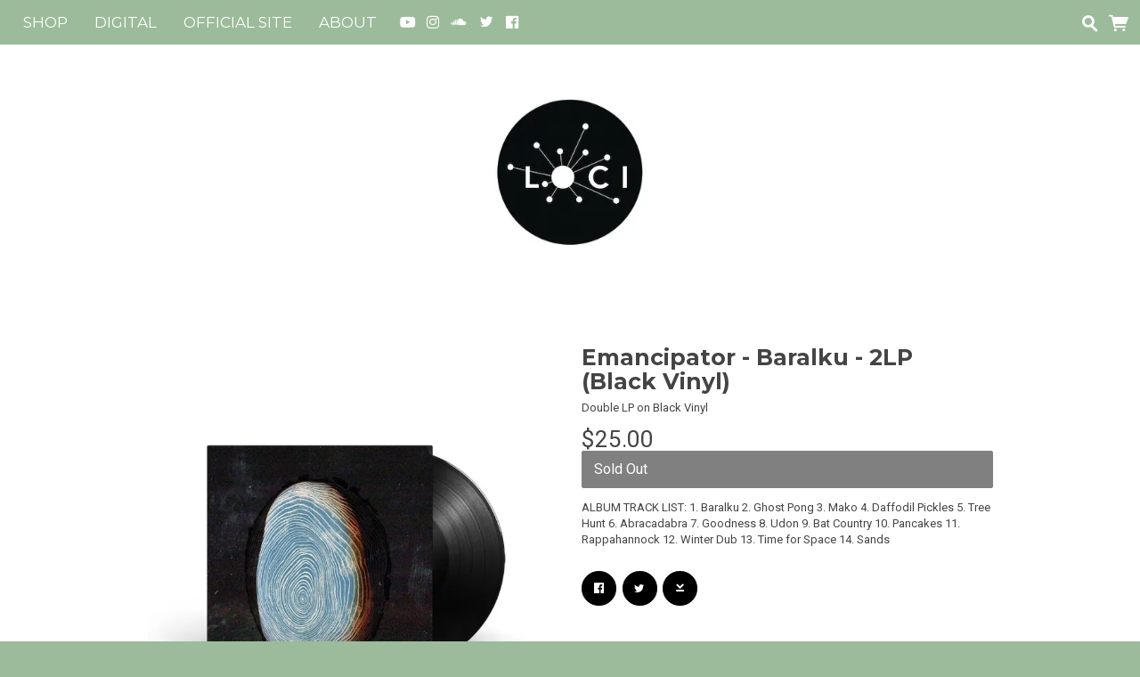

--- FILE ---
content_type: text/html;charset=utf-8
request_url: https://www.musicglue.com/loci-records/products/emancipator-baralku-2lp-black-vinyl
body_size: 32427
content:
<!doctype html>
<html prefix="og: http://ogp.me/ns#">
  <head>
    <link rel="preconnect" href="https://musicglue-images-prod.global.ssl.fastly.net" />
    <link rel="preconnect" href="https://musicglue-wwwassets.global.ssl.fastly.net" />
    <link rel="dns-prefetch" href="https://musicglue-images-prod.global.ssl.fastly.net" />
    <link rel="dns-prefetch" href="https://musicglue-wwwassets.global.ssl.fastly.net" />
    <link rel="preload" href="https://musicglue-themes.global.ssl.fastly.net/stylesheets/4ad074d8-dc14-4d35-8fe6-1c21c79046e1/46/bd317774-d4d7-4905-a168-8bf055759bf0/torrent.css?v=1" as="style" />
    
    <link rel="preload" href="https://musicglue-production-profile-components.global.ssl.fastly.net/brkwtr/vendor/e7/d1/f9/a1/ed/1a/d7/fb/f0/77.js?v=1" as="script" crossorigin="anonymous" />
    <link rel="preload" href="https://musicglue-production-profile-components.global.ssl.fastly.net/brkwtr/locale.en/9c/20/c4/f4/b5/41/f8/28/f3/ca.js?v=1" as="script" crossorigin="anonymous" />
    <link rel="preload" href="https://musicglue-production-profile-components.global.ssl.fastly.net/brkwtr/app/02/25/b3/82/76/82/f4/b3/da/9e.js?v=1" as="script" crossorigin="anonymous" />
    


    <meta charset="utf-8" />
    <meta http-equiv="x-ua-compatible" content="ie=edge">
    <meta name="viewport" content="width=device-width, initial-scale=1" />

    <title>Emancipator - Baralku - 2LP (Black Vinyl) - Loci Records USD (master)</title>

    

    
    

    <link rel="icon" type="image/png" href="https://musicglue-images-prod.global.ssl.fastly.net/loci-records/profile/images/g.png?u=aHR0cHM6Ly9tdXNpY2dsdWV3d3dhc3NldHMuczMuYW1hem9uYXdzLmNvbS9nLnBuZw%3D%3D&amp;height=16&amp;width=16&amp;v=2" sizes="16x16">
    <link rel="icon" type="image/png" href="https://musicglue-images-prod.global.ssl.fastly.net/loci-records/profile/images/g.png?u=aHR0cHM6Ly9tdXNpY2dsdWV3d3dhc3NldHMuczMuYW1hem9uYXdzLmNvbS9nLnBuZw%3D%3D&amp;height=32&amp;width=32&amp;v=2" sizes="32x32">
    <link rel="apple-touch-icon" sizes="180x180" href="https://musicglue-images-prod.global.ssl.fastly.net/loci-records/profile/images/g.png?u=aHR0cHM6Ly9tdXNpY2dsdWV3d3dhc3NldHMuczMuYW1hem9uYXdzLmNvbS9nLnBuZw%3D%3D&amp;height=180&amp;width=180&amp;bg=%23ffffff&amp;v=2">

    <link rel="stylesheet" type="text/css" href="https://musicglue-themes.global.ssl.fastly.net/stylesheets/4ad074d8-dc14-4d35-8fe6-1c21c79046e1/46/bd317774-d4d7-4905-a168-8bf055759bf0/torrent.css?v=1" id="themeStyleSheet">

    <script>
      window.BASE_URL = 'https://www.musicglue.com/loci-records';
      window.GRAPH_URL = '/loci-records/__graph';
      window.PREVIEW_ORIGIN = '';
      window.PROFILE_ID = '30572ecf-b1e3-4262-a022-4600ccfacc42';
      
      window.PROFILE_PATH = '/loci-records';
      window.PROFILE_URL = 'https://www.musicglue.com/loci-records';
      window.SHRINKRAY_URL = 'https://musicglue-images-prod.global.ssl.fastly.net/resize';
      window.COUNTRY = 'us';
    </script>

    

    

    
      
      
        <meta property="og:description" content="Double LP on Black Vinyl" />
      
    
      
      
        <meta name="description" content="Double LP on Black Vinyl" />
      
    
      
      
        <meta property="og:title" content="Loci Records USD (master) - Emancipator - Baralku - 2LP (Black Vinyl)" />
      
    
      
      
        <meta property="og:image" content="https://musicglue-images-prod.global.ssl.fastly.net/loci-records/profile/images?u=aHR0cHM6Ly9tdXNpY2dsdWUtdXNlci1hcHAtcC00LXAuczMuYW1hem9uYXdzLmNvbS9vcmlnaW5hbHMvYWYxZjM1OTktYTVjYS00NTZiLTg0ZjktMDlhZjM2ZGJkYjM3&amp;height=1200&amp;mode=fit&amp;width=1200&amp;v=2" />
      
    
      
      
        <meta property="og:url" content="https://www.musicglue.com/loci-records/products/emancipator-baralku-2lp-black-vinyl" />
      
    
      
      
        
        <script type="application/ld+json">
          {"@context":"http://schema.org/","@type":"Product","brand":{"@type":"Organization","name":"Loci Records USD (master)"},"category":null,"name":"Emancipator - Baralku - 2LP (Black Vinyl)","image":"https://musicglue-images-prod.global.ssl.fastly.net/loci-records/profile/images?u=aHR0cHM6Ly9tdXNpY2dsdWUtdXNlci1hcHAtcC00LXAuczMuYW1hem9uYXdzLmNvbS9vcmlnaW5hbHMvYWYxZjM1OTktYTVjYS00NTZiLTg0ZjktMDlhZjM2ZGJkYjM3&height=1200&mode=fit&width=1200&v=2","description":"Double LP on Black Vinyl","offers":{"@type":"Offer","availability":"OutOfStock","url":"https://www.musicglue.com/loci-records/products/emancipator-baralku-2lp-black-vinyl","price":"25","priceCurrency":"USD"}}
        </script>
        
      
    
      
      
        <meta property="og:site_name" content="Loci Records USD (master)" />
      
    
      
      
        <meta property="og:type" content="website" />
      
    
  </head>

  <body
      data-page-categories=""
      data-page-layout="single-column"
      data-page-path="/products/:identifier"
      data-page-tags="emancipator vinyl"
      data-page-type="product upsells"
  >
    <div id="root">
      <div class="mg-layout">
        <div class="wrapper">
          
            


<span id="MenuTrigger" class="MenuTrigger_normal"><span id="MenuTrigger-trigger"></span></span>
<header class="Header Header_normal " data-scroll data-scroll-trigger="MenuTrigger-trigger" data-scroll-outclass="Header_scrolled">
  <section class="Banner">
    <div class="Banner-content">
      <div class="NavSection">
        <div role="main" class="FullMenu">
          <nav class="Menu">
            
    <a
    href="/loci-records/"
    target="_self"
    title="Shop"
    class="Link MenuLink MenuLink_inactive InternalLink"
    
  >
    Shop
  </a>

    <a
    href="http://locirecords.bandcamp.com"
    target="_blank"
    title="Digital"
    class="Link MenuLink MenuLink_inactive ExternalLink"
    rel="nofollow"
  >
    Digital
  </a>

    <a
    href="http://locirecords.com"
    target="_blank"
    title="Official Site"
    class="Link MenuLink MenuLink_inactive ExternalLink"
    rel="nofollow"
  >
    Official Site
  </a>

    <a
    href="/loci-records/about"
    target="_self"
    title="About"
    class="Link MenuLink MenuLink_inactive InternalLink"
    
  >
    About
  </a>


          </nav>
        </div>
        <a class="Burger" data-action="toggleClass" data-toggle-class-target=".wrapper" data-toggle-class-value="PopMenu_open">
          <div class="bits">
            <span class="top"></span>
            <span class="meat"></span>
            <span class="bottom"></span>
          </div>
          <div class="text">
            Menu
          </div>
        </a>
        
          <div class="BannerSocials">
            
  <div class="Card SocialAccountsWidget">
  
  <div class="Card-content">
    
    <ul class="SocialAccounts" itemscope itemtype="http://schema.org/Organization">
      <link itemprop="url" href="/loci-records/">
      
        <li class="SocialAccount">
          <a itemprop="sameAs" href="https://youtube.com/locirecords" target="_blank" rel="noopener nofollow" class="SocialAccount-link SocialAccount-YouTube"></a>
        </li>
      
        <li class="SocialAccount">
          <a itemprop="sameAs" href="https://instagram.com/locirecords" target="_blank" rel="noopener nofollow" class="SocialAccount-link SocialAccount-Instagram"></a>
        </li>
      
        <li class="SocialAccount">
          <a itemprop="sameAs" href="https://soundcloud.com/locirecords" target="_blank" rel="noopener nofollow" class="SocialAccount-link SocialAccount-Soundcloud"></a>
        </li>
      
        <li class="SocialAccount">
          <a itemprop="sameAs" href="https://twitter.com/locirecords" target="_blank" rel="noopener nofollow" class="SocialAccount-link SocialAccount-Twitter"></a>
        </li>
      
        <li class="SocialAccount">
          <a itemprop="sameAs" href="https://facebook.com/locirecords" target="_blank" rel="noopener nofollow" class="SocialAccount-link SocialAccount-Facebook"></a>
        </li>
      
    </ul>
  
  </div>
</div>



            
          </div>
        
      </div>
      <a class="Banner-logo" href="/loci-records/" title="Loci Records USD (master)">
        
          <img src="https://musicglue-images-prod.global.ssl.fastly.net/loci-records/profile/images/LociBanner.jpg?u=aHR0cHM6Ly9kMTgwcWJkYTZvN2U0ay5jbG91ZGZyb250Lm5ldC80Ni9lNC81Yi9jYy83Zi82Yy80MC84Ni9hYi8wNC9lNy80YS8wYy9kYS8wZC9hZC9Mb2NpQmFubmVyLmpwZw%3D%3D&amp;height=100&amp;mode=contain&amp;v=2" height="100">
        
        <h1 class="SiteTitle">Loci Records USD (master)</h1>
      </a>
      <div class="ShoppingSection">
        

        
        
          <div class="HeaderBarSearch">
            <a class="HeaderBarSearch-link" href="/loci-records/search" title="Search">
              <span class="HeaderBarSearch-link-icon"></span>
            </a>
          </div>
        
        
        <div class="HeaderBarBasket">
          <span data-component="ReservationExpiry" class="Component " data-props="e30="></span>
            <a class="HeaderBarBasket-link" data-action="toggleClass,dispatch" data-toggle-class-target=".wrapper" data-toggle-class-value="PopBasket_open" data-dispatch="deferredPartial|popbasket|enable">
            <span class="HeaderBarBasket-link-icon"></span>
            <span data-component="BasketCount" class="Component HeaderBarBasket-count" data-props="e30="></span>
          </a>
        </div>
      </div>
    </div>
  </section>
</header>




  <a class="Underneath-logo" href="/loci-records/" title="Loci Records USD (master)">
    
      <img
      sizes="(max-width: 800px) 100vw, 800px"
      srcset="https://musicglue-images-prod.global.ssl.fastly.net/loci-records/profile/images/LociBanner.jpg?u=aHR0cHM6Ly9kMTgwcWJkYTZvN2U0ay5jbG91ZGZyb250Lm5ldC80Ni9lNC81Yi9jYy83Zi82Yy80MC84Ni9hYi8wNC9lNy80YS8wYy9kYS8wZC9hZC9Mb2NpQmFubmVyLmpwZw%3D%3D&amp;mode=contain&amp;width=600&amp;v=2 600w,
        https://musicglue-images-prod.global.ssl.fastly.net/loci-records/profile/images/LociBanner.jpg?u=aHR0cHM6Ly9kMTgwcWJkYTZvN2U0ay5jbG91ZGZyb250Lm5ldC80Ni9lNC81Yi9jYy83Zi82Yy80MC84Ni9hYi8wNC9lNy80YS8wYy9kYS8wZC9hZC9Mb2NpQmFubmVyLmpwZw%3D%3D&amp;mode=contain&amp;width=800&amp;v=2 800w,
        https://musicglue-images-prod.global.ssl.fastly.net/loci-records/profile/images/LociBanner.jpg?u=aHR0cHM6Ly9kMTgwcWJkYTZvN2U0ay5jbG91ZGZyb250Lm5ldC80Ni9lNC81Yi9jYy83Zi82Yy80MC84Ni9hYi8wNC9lNy80YS8wYy9kYS8wZC9hZC9Mb2NpQmFubmVyLmpwZw%3D%3D&amp;mode=contain&amp;width=1000&amp;v=2 1000w,
        https://musicglue-images-prod.global.ssl.fastly.net/loci-records/profile/images/LociBanner.jpg?u=aHR0cHM6Ly9kMTgwcWJkYTZvN2U0ay5jbG91ZGZyb250Lm5ldC80Ni9lNC81Yi9jYy83Zi82Yy80MC84Ni9hYi8wNC9lNy80YS8wYy9kYS8wZC9hZC9Mb2NpQmFubmVyLmpwZw%3D%3D&amp;mode=contain&amp;width=1200&amp;v=2 1200w,
        https://musicglue-images-prod.global.ssl.fastly.net/loci-records/profile/images/LociBanner.jpg?u=aHR0cHM6Ly9kMTgwcWJkYTZvN2U0ay5jbG91ZGZyb250Lm5ldC80Ni9lNC81Yi9jYy83Zi82Yy80MC84Ni9hYi8wNC9lNy80YS8wYy9kYS8wZC9hZC9Mb2NpQmFubmVyLmpwZw%3D%3D&amp;mode=contain&amp;width=1400&amp;v=2 1400w,
        https://musicglue-images-prod.global.ssl.fastly.net/loci-records/profile/images/LociBanner.jpg?u=aHR0cHM6Ly9kMTgwcWJkYTZvN2U0ay5jbG91ZGZyb250Lm5ldC80Ni9lNC81Yi9jYy83Zi82Yy80MC84Ni9hYi8wNC9lNy80YS8wYy9kYS8wZC9hZC9Mb2NpQmFubmVyLmpwZw%3D%3D&amp;mode=contain&amp;width=1600&amp;v=2 1600w"
      src="https://musicglue-images-prod.global.ssl.fastly.net/loci-records/profile/images/LociBanner.jpg?u=aHR0cHM6Ly9kMTgwcWJkYTZvN2U0ay5jbG91ZGZyb250Lm5ldC80Ni9lNC81Yi9jYy83Zi82Yy80MC84Ni9hYi8wNC9lNy80YS8wYy9kYS8wZC9hZC9Mb2NpQmFubmVyLmpwZw%3D%3D&amp;mode=contain&amp;width=800&amp;v=2"
      />
    
    <h1 class="SiteTitle">Loci Records USD (master)</h1>
  </a>


          

          
  <main id="Main" class="Main content">
    <div class="MainWrapper">
      <div class="MainContent">
        
          


  
  

  
  <div class="Card ProductDetail ProductDetail_Merch">
  
  <div class="Card-content">
    
    <article 
      class="Product MerchProduct PhysicalProduct"
      data-product-owner="loci-records"
      data-product-tags="emancipator vinyl"
    >
      
        <div data-context="[base64]">
  <div class="ProductInfo">
    <div class="ProductDetailImages" data-lightbox>
  <div class="ProductDetailImages-primary PrimaryImage">
    
      <img alt="" title="Emancipator - Baralku - 2LP (Black Vinyl) - Loci Records USD (master)" sizes="(min-width: 530px) 625px,
               (min-width: 720px) 50vw,
               (min-width: 800px) 462px, 100vw" srcset="https://musicglue-images-prod.global.ssl.fastly.net/loci-records/product/emancipator-baralku-2lp-black-vinyl?u=aHR0cHM6Ly9tdXNpY2dsdWUtdXNlci1hcHAtcC00LXAuczMuYW1hem9uYXdzLmNvbS9vcmlnaW5hbHMvYWYxZjM1OTktYTVjYS00NTZiLTg0ZjktMDlhZjM2ZGJkYjM3&amp;mode=contain&amp;width=600&amp;v=2 600w,
                https://musicglue-images-prod.global.ssl.fastly.net/loci-records/product/emancipator-baralku-2lp-black-vinyl?u=aHR0cHM6Ly9tdXNpY2dsdWUtdXNlci1hcHAtcC00LXAuczMuYW1hem9uYXdzLmNvbS9vcmlnaW5hbHMvYWYxZjM1OTktYTVjYS00NTZiLTg0ZjktMDlhZjM2ZGJkYjM3&amp;mode=contain&amp;width=700&amp;v=2 700w,
                https://musicglue-images-prod.global.ssl.fastly.net/loci-records/product/emancipator-baralku-2lp-black-vinyl?u=aHR0cHM6Ly9tdXNpY2dsdWUtdXNlci1hcHAtcC00LXAuczMuYW1hem9uYXdzLmNvbS9vcmlnaW5hbHMvYWYxZjM1OTktYTVjYS00NTZiLTg0ZjktMDlhZjM2ZGJkYjM3&amp;mode=contain&amp;width=800&amp;v=2 800w,
                https://musicglue-images-prod.global.ssl.fastly.net/loci-records/product/emancipator-baralku-2lp-black-vinyl?u=aHR0cHM6Ly9tdXNpY2dsdWUtdXNlci1hcHAtcC00LXAuczMuYW1hem9uYXdzLmNvbS9vcmlnaW5hbHMvYWYxZjM1OTktYTVjYS00NTZiLTg0ZjktMDlhZjM2ZGJkYjM3&amp;mode=contain&amp;width=900&amp;v=2 900w,
                https://musicglue-images-prod.global.ssl.fastly.net/loci-records/product/emancipator-baralku-2lp-black-vinyl?u=aHR0cHM6Ly9tdXNpY2dsdWUtdXNlci1hcHAtcC00LXAuczMuYW1hem9uYXdzLmNvbS9vcmlnaW5hbHMvYWYxZjM1OTktYTVjYS00NTZiLTg0ZjktMDlhZjM2ZGJkYjM3&amp;mode=contain&amp;width=1000&amp;v=2 1000w,
                https://musicglue-images-prod.global.ssl.fastly.net/loci-records/product/emancipator-baralku-2lp-black-vinyl?u=aHR0cHM6Ly9tdXNpY2dsdWUtdXNlci1hcHAtcC00LXAuczMuYW1hem9uYXdzLmNvbS9vcmlnaW5hbHMvYWYxZjM1OTktYTVjYS00NTZiLTg0ZjktMDlhZjM2ZGJkYjM3&amp;mode=contain&amp;width=1100&amp;v=2 1100w,
                https://musicglue-images-prod.global.ssl.fastly.net/loci-records/product/emancipator-baralku-2lp-black-vinyl?u=aHR0cHM6Ly9tdXNpY2dsdWUtdXNlci1hcHAtcC00LXAuczMuYW1hem9uYXdzLmNvbS9vcmlnaW5hbHMvYWYxZjM1OTktYTVjYS00NTZiLTg0ZjktMDlhZjM2ZGJkYjM3&amp;mode=contain&amp;width=1200&amp;v=2 1200w,
                https://musicglue-images-prod.global.ssl.fastly.net/loci-records/product/emancipator-baralku-2lp-black-vinyl?u=aHR0cHM6Ly9tdXNpY2dsdWUtdXNlci1hcHAtcC00LXAuczMuYW1hem9uYXdzLmNvbS9vcmlnaW5hbHMvYWYxZjM1OTktYTVjYS00NTZiLTg0ZjktMDlhZjM2ZGJkYjM3&amp;mode=contain&amp;width=1300&amp;v=2 1300w,
                https://musicglue-images-prod.global.ssl.fastly.net/loci-records/product/emancipator-baralku-2lp-black-vinyl?u=aHR0cHM6Ly9tdXNpY2dsdWUtdXNlci1hcHAtcC00LXAuczMuYW1hem9uYXdzLmNvbS9vcmlnaW5hbHMvYWYxZjM1OTktYTVjYS00NTZiLTg0ZjktMDlhZjM2ZGJkYjM3&amp;mode=contain&amp;width=1400&amp;v=2 1400w" src="https://musicglue-images-prod.global.ssl.fastly.net/loci-records/product/emancipator-baralku-2lp-black-vinyl?u=aHR0cHM6Ly9tdXNpY2dsdWUtdXNlci1hcHAtcC00LXAuczMuYW1hem9uYXdzLmNvbS9vcmlnaW5hbHMvYWYxZjM1OTktYTVjYS00NTZiLTg0ZjktMDlhZjM2ZGJkYjM3&amp;mode=contain&amp;width=600&amp;v=2">
    
  </div>

  <ul class="ProductDetailImages-secondary">
    
      <li class="ProductDetailImages-secondaryImage">
        
          <img alt="" sizes="(min-width: 530px) 195px,
                   (min-width: 720px) 16vw,
                   (min-width: 800px) 145px, 33vw" srcset="https://musicglue-images-prod.global.ssl.fastly.net/loci-records/product/emancipator-baralku-2lp-black-vinyl?u=aHR0cHM6Ly9tdXNpY2dsdWUtdXNlci1hcHAtcC0zLXAuczMuYW1hem9uYXdzLmNvbS9vcmlnaW5hbHMvOTZmMDA2Y2ItMWFjOC00ZDM0LTk4NWItMWIwODg0YWNlNmU5&amp;height=100&amp;mode=cover&amp;width=100&amp;v=2 100w,
                    https://musicglue-images-prod.global.ssl.fastly.net/loci-records/product/emancipator-baralku-2lp-black-vinyl?u=aHR0cHM6Ly9tdXNpY2dsdWUtdXNlci1hcHAtcC0zLXAuczMuYW1hem9uYXdzLmNvbS9vcmlnaW5hbHMvOTZmMDA2Y2ItMWFjOC00ZDM0LTk4NWItMWIwODg0YWNlNmU5&amp;height=150&amp;mode=cover&amp;width=150&amp;v=2 150w,
                    https://musicglue-images-prod.global.ssl.fastly.net/loci-records/product/emancipator-baralku-2lp-black-vinyl?u=aHR0cHM6Ly9tdXNpY2dsdWUtdXNlci1hcHAtcC0zLXAuczMuYW1hem9uYXdzLmNvbS9vcmlnaW5hbHMvOTZmMDA2Y2ItMWFjOC00ZDM0LTk4NWItMWIwODg0YWNlNmU5&amp;height=200&amp;mode=cover&amp;width=200&amp;v=2 200w,
                    https://musicglue-images-prod.global.ssl.fastly.net/loci-records/product/emancipator-baralku-2lp-black-vinyl?u=aHR0cHM6Ly9tdXNpY2dsdWUtdXNlci1hcHAtcC0zLXAuczMuYW1hem9uYXdzLmNvbS9vcmlnaW5hbHMvOTZmMDA2Y2ItMWFjOC00ZDM0LTk4NWItMWIwODg0YWNlNmU5&amp;height=250&amp;mode=cover&amp;width=250&amp;v=2 250w,
                    https://musicglue-images-prod.global.ssl.fastly.net/loci-records/product/emancipator-baralku-2lp-black-vinyl?u=aHR0cHM6Ly9tdXNpY2dsdWUtdXNlci1hcHAtcC0zLXAuczMuYW1hem9uYXdzLmNvbS9vcmlnaW5hbHMvOTZmMDA2Y2ItMWFjOC00ZDM0LTk4NWItMWIwODg0YWNlNmU5&amp;height=300&amp;mode=cover&amp;width=300&amp;v=2 300w,
                    https://musicglue-images-prod.global.ssl.fastly.net/loci-records/product/emancipator-baralku-2lp-black-vinyl?u=aHR0cHM6Ly9tdXNpY2dsdWUtdXNlci1hcHAtcC0zLXAuczMuYW1hem9uYXdzLmNvbS9vcmlnaW5hbHMvOTZmMDA2Y2ItMWFjOC00ZDM0LTk4NWItMWIwODg0YWNlNmU5&amp;height=350&amp;mode=cover&amp;width=350&amp;v=2 350w,
                    https://musicglue-images-prod.global.ssl.fastly.net/loci-records/product/emancipator-baralku-2lp-black-vinyl?u=aHR0cHM6Ly9tdXNpY2dsdWUtdXNlci1hcHAtcC0zLXAuczMuYW1hem9uYXdzLmNvbS9vcmlnaW5hbHMvOTZmMDA2Y2ItMWFjOC00ZDM0LTk4NWItMWIwODg0YWNlNmU5&amp;height=400&amp;mode=cover&amp;width=400&amp;v=2 400w" src="https://musicglue-images-prod.global.ssl.fastly.net/loci-records/product/emancipator-baralku-2lp-black-vinyl?u=aHR0cHM6Ly9tdXNpY2dsdWUtdXNlci1hcHAtcC0zLXAuczMuYW1hem9uYXdzLmNvbS9vcmlnaW5hbHMvOTZmMDA2Y2ItMWFjOC00ZDM0LTk4NWItMWIwODg0YWNlNmU5&amp;height=200&amp;mode=cover&amp;width=200&amp;v=2">
        
      </li>
    
  </ul>
</div>


    <div class="ProductDetail-info">
      <div class="ProductDetail-infoInners">
        <h1 class="ProductDetail-name ProductName">Emancipator - Baralku - 2LP (Black Vinyl)</h1>

        

        <div class="ProductDetailSummary">
          <p>Double LP on Black Vinyl</p>

        </div>

        


        <span>
          
          
          
            
              <div class="PhysicalBuyActions">
                

                
                <div class="PhysicalBuyOptions ">
                  
                    





    <span class="Price Price_FixedPrice ProductDetail-price FixedPrice">
      $25.00
    </span>
  

                  

                  
                  
                    <div class="SoldOut">Sold Out</div>
                  
                </div>
              </div>
            
          

          <span data-component="ProductInBasket" class="Component " data-props="[base64]"></span>

          
        </span>

        
          <div class="ProductDetailDescription">
            <p>ALBUM TRACK LIST:
1. Baralku
2. Ghost Pong
3. Mako
4. Daffodil Pickles
5. Tree Hunt
6. Abracadabra
7. Goodness
8. Udon
9. Bat Country
10. Pancakes
11. Rappahannock
12. Winter Dub
13. Time for Space
14. Sands </p>

          </div>
        

        <div class="ShareButtons">
  
<a href="https://www.facebook.com/sharer/sharer.php?u=https://www.musicglue.com/loci-records/products/emancipator-baralku-2lp-black-vinyl" class="ShareFacebook Button" target="_blank" rel="noopener noreferrer" data-action="track" data-track-name="SOCIAL_SHARE" data-track-network="Facebook" data-track-url="https://www.musicglue.com/loci-records/products/emancipator-baralku-2lp-black-vinyl">
  <span>Share</span>
</a>

  
<a href="https://twitter.com/intent/tweet?url=https://www.musicglue.com/loci-records/products/emancipator-baralku-2lp-black-vinyl" class="ShareTwitter Button" target="_blank" rel="noopener noreferrer" data-action="track" data-track-name="SOCIAL_SHARE" data-track-network="Twitter" data-track-url="https://www.musicglue.com/loci-records/products/emancipator-baralku-2lp-black-vinyl">
  <span>Tweet</span>
</a>

  
  <button class="Embed ShareEmbed Button" data-action="showModal,track" data-show-modal-modal="embed" data-show-modal-query-product-id="b2580f91-56d4-4c28-9564-5d7c99bd0932" data-show-modal-query-vendor-id="loci-records" data-track-name="SOCIAL_SHARE" data-track-network="MusicGlue" data-track-url="https://www.musicglue.com/loci-records/products/emancipator-baralku-2lp-black-vinyl">
    <span>Embed</span>
  </button>
</div>

      </div>
    </div>
  </div>
</div>

      
    </article>
  
  </div>
</div>



        
          <div data-context="[base64]">
  <span data-component="Upsells" class="Component " data-props="[base64]"></span>
</div>

        
      </div>
    </div>
  </main>




          
            
<footer>
  

  <div class="Footer">
    <div class="Footer-settings">
      <span data-component="ViewerCountrySelect" class="Component Footer-settings-country" data-props="e30="></span>
      <span data-component="ViewerLanguageSelect" class="Component Footer-settings-language" data-props="e30="></span>
      <span data-component="ViewerCurrencySelect" class="Component Footer-settings-currency" data-props="e30="></span>
      <br/>
      <span data-component="ChangeCookieSettings" class="Component " data-props="eyJtYW5hZ2VkQnkiOiJMb2NpIFJlY29yZHMgVVNEIChtYXN0ZXIpIn0="></span>
    </div>
    <div class="Footer-logos">
      
      <a href="https://www.musicglue.com/" target="_blank" rel="noopener" class="Footer-logo Footer-logos-mg">
        <span class="musicglue-logo"></span>
      </a>
    </div>
  </div>
</footer>


<div class="Modal" id="MailingList-modal">
  <div class="Modal-colourOverlay" data-action="removeClass" data-remove-class-target="#MailingList-modal" data-remove-class-value="MailingList_expanded"></div>
  <div class="Modal-contentWrapper">
    <a class="Modal-close" data-action="removeClass" data-remove-class-target="#MailingList-modal" data-remove-class-value="MailingList_expanded">
      <span class="icon-cross"></span>
    </a>
    <div class="Modal-content">
      <div data-context="eyJpZCI6IjFjNTM2NzFiLTdhNzMtNGY4MS05MjIzLWIzMTEzNjM3MjMzOCIsInR5cGUiOiJtYWlsaW5nTGlzdCIsInByb3BzIjp7fX0=">
        <div class="EmailForm">
          <span data-component="EmailInput" class="Component EmailForm-input" data-props="[base64]"></span>

          
          <div data-component="SubmitButton" class="Component EmailForm-submit" data-props="[base64]"></div>
        </div>
        <span class="MailingList-termsAndConditions TermsAndConditions">
          
          <p>By signing up you agree to receive news and offers from Loci Records USD (master). You can unsubscribe at any time. For more details see the <a rel="nofollow" href="https://www.musicglue.com/policies" title="">privacy policy</a>.</p>

        </span>
      </div>
    </div>
  </div>
</div>

<div class="Poppers">
  

  <a class="PopMenu_close" data-action="removeClass" data-remove-class-target=".wrapper" data-remove-class-value="PopMenu_open"></a>
  <div class="PopMenu">
    <nav class="Menu">
      
    <a
    href="/loci-records/"
    target="_self"
    title="Shop"
    class="Link MenuLink MenuLink_inactive InternalLink"
    
  >
    Shop
  </a>

    <a
    href="http://locirecords.bandcamp.com"
    target="_blank"
    title="Digital"
    class="Link MenuLink MenuLink_inactive ExternalLink"
    rel="nofollow"
  >
    Digital
  </a>

    <a
    href="http://locirecords.com"
    target="_blank"
    title="Official Site"
    class="Link MenuLink MenuLink_inactive ExternalLink"
    rel="nofollow"
  >
    Official Site
  </a>

    <a
    href="/loci-records/about"
    target="_self"
    title="About"
    class="Link MenuLink MenuLink_inactive InternalLink"
    
  >
    About
  </a>


    </nav>
    
  <div class="Card SocialAccountsWidget">
  
  <div class="Card-content">
    
    <ul class="SocialAccounts" itemscope itemtype="http://schema.org/Organization">
      <link itemprop="url" href="/loci-records/">
      
        <li class="SocialAccount">
          <a itemprop="sameAs" href="https://youtube.com/locirecords" target="_blank" rel="noopener nofollow" class="SocialAccount-link SocialAccount-YouTube"></a>
        </li>
      
        <li class="SocialAccount">
          <a itemprop="sameAs" href="https://instagram.com/locirecords" target="_blank" rel="noopener nofollow" class="SocialAccount-link SocialAccount-Instagram"></a>
        </li>
      
        <li class="SocialAccount">
          <a itemprop="sameAs" href="https://soundcloud.com/locirecords" target="_blank" rel="noopener nofollow" class="SocialAccount-link SocialAccount-Soundcloud"></a>
        </li>
      
        <li class="SocialAccount">
          <a itemprop="sameAs" href="https://twitter.com/locirecords" target="_blank" rel="noopener nofollow" class="SocialAccount-link SocialAccount-Twitter"></a>
        </li>
      
        <li class="SocialAccount">
          <a itemprop="sameAs" href="https://facebook.com/locirecords" target="_blank" rel="noopener nofollow" class="SocialAccount-link SocialAccount-Facebook"></a>
        </li>
      
    </ul>
  
  </div>
</div>



    
  </div>

  <a class="PopBasket_close" data-action="removeClass,dispatch" data-remove-class-target=".wrapper" data-remove-class-value="PopBasket_open" data-dispatch="deferredPartial|popbasket|disable"></a>
  <div class="PopBasket" data-event="custom" data-action="addClass" data-add-class-target=".wrapper" data-add-class-value="PopBasket_open" data-listen="addToBasket">
    <div class="BasketPage">
      <span data-component="DeferredPartial" class="Component " data-props="eyJpZCI6InBvcGJhc2tldCIsIm5hbWUiOiJiYXNrZXQifQ=="><div class="Spinner">
  <div class="Spinner-rect"></div>
  <div class="Spinner-rect"></div>
  <div class="Spinner-rect"></div>
</div>
</span>
    </div>
  </div>

  <span data-component="LoadingBar" class="Component " data-props="e30="></span>
</div>



          
        </div>
      </div>
    </div>
    <script>
      window.initialStore = {"platform":{"homeUrl":"https://www.musicglue.com","name":"Music Glue","policyOwner":"Music Glue","policyUrl":"https://www.musicglue.com/policies","termsUrl":"https://www.musicglue.com/terms-and-conditions"},"profile":{"uuid":"30572ecf-b1e3-4262-a022-4600ccfacc42","websiteMode":false,"name":"Loci Records USD (master)","slug":"loci-records","supportedCurrencies":["USD"]},"viewer":{"id":"c3c5b8f6-df5a-48e6-8cea-aa185053ec60","currency":"usd","country":{"code":"us","name":"United States","region":"Americas"},"eu":false,"language":"en","marketingCookies":true,"analyticsCookies":true},"pixelTrackingConfig":{"__typename":"PixelTrackingConfig","googleAnalytics":null,"googleTagManager":null,"facebookPixel":"253218332682373","twitterTag":null,"mgGoogleAnalyticsKey":"UA-1946445-18"},"streams":{"tracks":[],"playback":{"pending":false,"hasNext":false,"streamId":null,"playlistId":"page"}},"page":{"themePreview":null,"secret":null,"eventsQueue":[{"action":"track","productId":"TWVyY2g6YjI1ODBmOTEtNTZkNC00YzI4LTk1NjQtNWQ3Yzk5YmQwOTMy","id":"b2580f91-56d4-4c28-9564-5d7c99bd0932","name":"Emancipator - Baralku - 2LP (Black Vinyl)","price":{"__typename":"FixedPrice","amount":{"__typename":"Money","cents":2500,"currency":"USD"}},"type":"product"}]}};
      if (window.hydrateStore) window.hydrateStore();
    </script>
    <script>
      var performance = window.performance;
      var hasPerf = performance && typeof performance.now === "function";
      var loadedStates = {
        UNREPORTED: "unreported",
        FAILED: "failed to load",
        LOADED: "loaded"
      };

      window.__resourcesLoadedState = {
        app: { state: loadedStates.UNREPORTED, timing: undefined },
        language: { state: loadedStates.UNREPORTED, timing: undefined },
        polyfill: { state: loadedStates.UNREPORTED, timing: undefined },
        preview: { state: loadedStates.UNREPORTED, timing: undefined },
        vendor: { state: loadedStates.UNREPORTED, timing: undefined },
      };

      function reportResourceFailure(resource) {
        window.__resourcesLoadedState[resource].state = loadedStates.FAILED;

        if (hasPerf) {
          window.__resourcesLoadedState[resource].timing = performance.now();
        }
      }

      function reportResourceSuccess(resource) {
        window.__resourcesLoadedState[resource].state = loadedStates.LOADED;

        if (hasPerf) {
          window.__resourcesLoadedState[resource].timing = performance.now();
        }
      }
    </script>

    
    <script
      crossorigin="anonymous"
      src="https://musicglue-production-profile-components.global.ssl.fastly.net/brkwtr/vendor/e7/d1/f9/a1/ed/1a/d7/fb/f0/77.js?v=1"
      onload="reportResourceSuccess('vendor')"
      onerror="reportResourceFailure('vendor')"
    ></script>
    <script
      crossorigin="anonymous"
      src="https://musicglue-production-profile-components.global.ssl.fastly.net/brkwtr/locale.en/9c/20/c4/f4/b5/41/f8/28/f3/ca.js?v=1"
      onload="reportResourceSuccess('language')"
      onerror="reportResourceFailure('language')"
    ></script>
    <script
      crossorigin="anonymous"
      src="https://musicglue-production-profile-components.global.ssl.fastly.net/brkwtr/app/02/25/b3/82/76/82/f4/b3/da/9e.js?v=1"
      onload="reportResourceSuccess('app')"
      onerror="reportResourceFailure('app')"
    ></script>
    
    

  <!-- Google Analytics -->
  <script>
    window.ga=window.ga||function(){(ga.q=ga.q||[]).push(arguments)};ga.l=+new Date;

    
      ga('create', 'UA-1946445-18', 'auto', 'mgTracker');
      
      ga('mgTracker.send', 'pageview');
      ga('mgTracker.require', 'ecommerce');
    

    
  </script>
  <script async src='https://www.google-analytics.com/analytics.js'></script>
  <!-- End of Google Analytics -->



  <!-- Google Tag Manager -->
  

  
    <!-- Facebook Pixel -->
    <script>
      !function(f,b,e,v,n,t,s){if(f.fbq)return;n=f.fbq=function(){n.callMethod?
      n.callMethod.apply(n,arguments):n.queue.push(arguments)};if(!f._fbq)f._fbq=n;
      n.push=n;n.loaded=!0;n.version='2.0';n.queue=[];t=b.createElement(e);t.async=!0;
      t.src=v;s=b.getElementsByTagName(e)[0];s.parentNode.insertBefore(t,s)}(window,
      document,'script','https://connect.facebook.net/en_US/fbevents.js');

      fbq('init', '253218332682373');
      fbq('track', 'PageView');
    </script>

    <noscript>
      <img
        height="1"
        width="1"
        style="display:none"
        src="https://www.facebook.com/tr?id=253218332682373&ev=PageView&noscript=1"
      />
    </noscript>
    <!-- End of Facebook Pixel -->
  


  


    <!-- Fathom - beautiful, simple website analytics -->
    <script src="https://cdn.usefathom.com/script.js" data-site="DLSPGGXO" defer></script>
    <!-- / Fathom -->
  </body>
</html>
